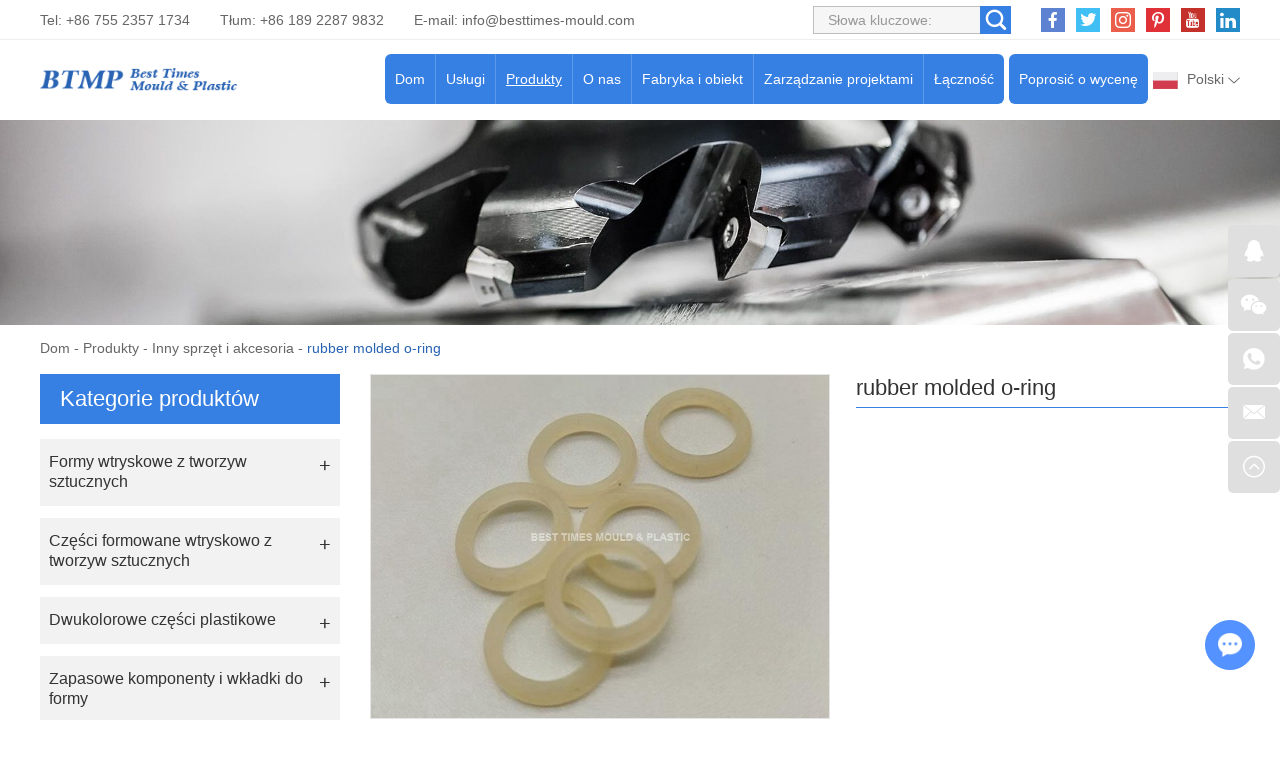

--- FILE ---
content_type: text/html
request_url: http://www.china-form.com/other-hardware-accessories/rubber-molded-o-ring.html
body_size: 7699
content:
<!DOCTYPE html>
<html lang="pl" prefix="og:http://ogp.me/ns#">
  <head>
    <meta charset="UTF-8">
    <meta name="viewport" content="width=device-width, initial-scale=1, maximum-scale=1, minimum-scale=1, user-scalable=no">
    <meta http-equiv="X-UA-Compatible" content="IE=edge,chrome=1">
    <meta name="renderer" content="webkit">
    <meta content="telephone=no" name="format-detection" />
    <title>rubber molded o-ring Company</title>
    <meta name="keywords" content="rubber molded o-ring Company" />
    <meta name="description" content="rubber molded o-ring Companyrubber molded o-ring Company" />
    <link rel="shortcut icon" href="/favicon.ico" />
        <link rel="preload" href="/themes/simplebootx/style/fonts/Barlow-Bold.woff2" as="font" type="font/woff2" crossorigin>
    <link rel="stylesheet" href="/themes/simplebootx/style/css/main.css">
    <script type="text/javascript" src="/themes/simplebootx/style/js/jquery-3.5.1.min.js"></script>
    <script type="text/javascript" src="/themes/simplebootx/style/js/owl.carousel.js"></script>
    <!--[if IE]>
    <script>
      (function(){if(!/*@cc_on!@*/0)return;var e = "abbr,article,aside,audio,bb,canvas,datagrid,datalist,details,dialog,eventsource,figure,footer,header,hgroup,mark,menu,meter,nav,output,progress,section,time,video".split(','),i=e.length;while(i--){document.createElement(e[i])}})()
    </script>
    <![endif]-->
    <!--[if IE 6]>
      <link rel="stylesheet" href="/themes/simplebootx/style/css/main.css">
    <![endif]-->
    <!--[if lt IE 9]>
      <script src="/themes/simplebootx/style/js/css3-mediaqueries.js"></script>
    <![endif]-->
<meta property="og:title" content="rubber molded o-ring Company"/>  
		<meta property="og:description" content="rubber molded o-ring Companyrubber molded o-ring Company"/> 
		<meta property="og:type" content="website" />
	<meta property="og:site_name" content="Best Times Mould & Plastic Products Technology Ltd."/>
	<meta property="og:url" content="http://www.china-form.com/other-hardware-accessories/rubber-molded-o-ring.html" />
		            <meta property="og:image" content="http://www.china-form.com/data/watermark/20220509/627909e577119.jpg"/>             
	</head>
	<body>
		<!-- header start -->
		<div class="n-nav">
			<div class="n-nav-icon">
				<i class="iconfont icon-liebiao"></i>
			</div>
			<div class="n-nav-body">
				<form action="/index.php/Search/Index/index.html" name="productform" method="get">
					<div class="box-search">
						<input type="text" placeholder="Szukaj..." class="item-input" name="q" />
						<input type="submit" value="" class="item-submit" />
						<i class="iconfont icon-sousuo"></i>
					</div>
				</form>
				<ul class="box-list">
					<li >
						<a href="/">Dom</a>
					</li>
					<li >
								<a href="http://www.china-form.com/services/">Usługi</a>
								<i class="has-next"></i>
										<ul class="yiji-list">
											<li>
																											<a href="http://www.china-form.com/services/design-and-prototyping/">Projektowanie i prototypowanie</a>																									</li><li>
																											<a href="http://www.china-form.com/services/mould-design-and-manufacturing/">Projektowanie i produkcja form</a>																									</li><li>
																											<a href="http://www.china-form.com/services/plastic-injection-molding/">Formowanie wtryskowe tworzyw sztucznych</a>																									</li><li>
																											<a href="http://www.china-form.com/services/two-shots-injecting -molding/">Formowanie wtryskowe dwustrzałowe</a>																									</li><li>
																											<a href="http://www.china-form.com/services/mould-components-manufacturing/">Produkcja elementów form</a>																									</li><li>
																											<a href="http://www.china-form.com/services/value-added-services/">Usługi o wartości dodanej</a>																									</li>										</ul>							</li><li class="active">
								<a href="http://www.china-form.com/products/">Produkty</a>
								<i class="has-next"></i>
										<ul class="yiji-list">
											<li>
																											<a href="http://www.china-form.com/plastic-injection-molds/">Formy wtryskowe z tworzyw sztucznych</a>																									</li><li>
																											<a href="http://www.china-form.com/plastic-injection-molded-parts/">Części formowane wtryskowo z tworzyw sztucznych</a>																									</li><li>
																											<a href="http://www.china-form.com/two-colors-plastic-parts/">Dwukolorowe części plastikowe</a>																									</li><li>
																											<a href="http://www.china-form.com/spare-mould-components-inserts/">Zapasowe komponenty i wkładki do formy</a>																									</li><li>
																											<a href="http://www.china-form.com/die-casting-mould-parts/">Formy do odlewania ciśnieniowego i części</a>																									</li><li>
																											<a href="http://www.china-form.com/other-hardware-accessories/">Inny sprzęt i akcesoria</a>																									</li>										</ul>							</li><li >
								<a href="http://www.china-form.com/about-us/">O nas</a>
								<i class="has-next"></i>
										<ul class="yiji-list">
											<li>
																											<a href="http://www.china-form.com/about-us/company-profile/">Profil firmy</a>																									</li><li>
													<a href="http://www.china-form.com/about-us/#ourteam">Nasz zespół</a>
																																							</li><li>
																											<a href="http://www.china-form.com/about-us/#makservice">Obsługiwane rynki</a>
																																							</li><li>
																											<a href="http://www.china-form.com/faq/">FAQ</a>																									</li><li>
																											<a href="http://www.china-form.com/blogs-news/">Blogi/wiadomości</a>																									</li>										</ul>							</li><li >
								<a href="http://www.china-form.com/factory-facility/">Fabryka i obiekt</a>
								<i class="has-next"></i>
										<ul class="yiji-list">
											<li>
																											<a href="http://www.china-form.com/factory-facility/#navnum1">Warsztaty produkcji form</a>
																																							</li><li>
																											<a href="http://www.china-form.com/factory-facility/#navnum2">Warsztaty formowania wtryskowego tworzyw sztucznych</a>
																																							</li><li>
																											<a href="http://www.china-form.com/factory-facility/#navnum3">Wtórna obsługa i warsztat montażowy</a>
																																							</li><li>
																											<a href="http://www.china-form.com/equipment-list/">Lista wyposażenia</a>																									</li>										</ul>							</li><li >
								<a href="http://www.china-form.com/project/">Zarządzanie projektami</a>
								<i class="has-next"></i>
										<ul class="yiji-list">
											<li>
																											<a href="http://www.china-form.com/project-management/">Zarządzanie projektami</a>																									</li><li>
																											<a href="http://www.china-form.com/quality-control/">Kontrola jakości</a>																									</li><li>
																											<a href="http://www.china-form.com/technical-center/">Centrum techniczne</a>																									</li><li>
																											<a href="http://www.china-form.com/download-case-studies/">Pobieranie i studia przypadków</a>																									</li>										</ul>							</li><li >
								<a href="http://www.china-form.com/contact-us/">Łączność</a>
															</li>				</ul>
			</div>
		</div>

		<header class="header">
			<div class="h-top">
				<div class="wp fix">
					<div class="h-follow">
						<a href="" target="_blank" rel="nofollow">
							<i class="iconfont icon-facebook"></i>
						</a>
						<a href="" target="_blank" rel="nofollow">
							<i class="iconfont icon-twitter"></i>
						</a>
						<a href="" target="_blank" rel="nofollow">
							<i class="iconfont icon-Instagram"></i>
						</a>
						<a href="" target="_blank" rel="nofollow">
							<i class="iconfont icon-pinterest"></i>
						</a>
						<a href="" target="_blank" rel="nofollow">
							<i class="iconfont icon-youtube"></i>
						</a>
						<a href="" target="_blank" rel="nofollow">
							<i class="iconfont icon-linkedin"></i>
						</a>
					</div>
					<!-- search start -->
					<div class="search-box pull-right">
						<form action="/index.php/Search/Index/index.html" name="productform" method="get">
							<input placeholder="Słowa kluczowe:" type="text" class="item-input" name="q" />
							<input type="submit" class="item-submit" value=" " />
							<i class="iconfont icon-sousuo"></i>
						</form>
					</div>
					<!-- search end -->
					<p class="item-p">Tel: +86 755 2357 1734</p>
					<p class="item-p">Tłum: +86 189 2287 9832 </p>
					<p class="item-p">E-mail: <a class="email" href="mailto:info@besttimes-mould.com">info@besttimes-mould.com</a></p>
				</div>
			</div>
			<div class="h-bot">
				<div class="wp2 fix">
					<div class="lang-box1">
						<p class="lang-title j-nextshow"><img src="/themes/simplebootx/picbanners/bolan.png" alt="Polski" title="Polski"> Polski <i class="iconfont icon-bottom7 item-icon"></i></p>
						<ul class="lang-list">
							<li>
										<a href="https://www.china-plastique.com/" target="_blank" rel="nofollow">
											<img src="/themes/simplebootx/style/images/fr.png" alt="Français" title="Français">Français</a>
									</li><li>
										<a href="https://www.china-moldes.com/" target="_blank" rel="nofollow">
											<img src="/themes/simplebootx/style/images/es.jpg" alt="Español" title="Español">Español</a>
									</li><li>
										<a href="https://www.china-kunststofftechnik.com/" target="_blank" rel="nofollow">
											<img src="/themes/simplebootx/style/images/ge.png" alt="Deutsch" title="Deutsch">Deutsch</a>
									</li><li>
										<a href="http://www.china-moulding.com/" target="_blank" rel="nofollow">
											<img src="/themes/simplebootx/picbanners/helan.png" alt="Nederlands" title="Nederlands">Nederlands</a>
									</li><li>
										<a href="http://www.chinese-plasticos.com/" target="_blank" rel="nofollow">
											<img src="/themes/simplebootx/picbanners/putaoya.png" alt="Português" title="Português">Português</a>
									</li><li>
										<a href="http://www.china-stampi.com/" target="_blank" rel="nofollow">
											<img src="/themes/simplebootx/style/images/it.png" alt="Italiano" title="Italiano">Italiano</a>
									</li><li>
										<a href="http://www.plasticmold-china.com/" target="_blank" rel="nofollow">
											<img src="/themes/simplebootx/picbanners/latuoweiya.png" alt="Latviski" title="Latviski">Latviski</a>
									</li><li>
										<a href="http://www.china-plasticmould.net/" target="_blank" rel="nofollow">
											<img src="/themes/simplebootx/picbanners/aishaniya.png" alt="Eesti keel" title="Eesti keel">Eesti keel</a>
									</li><li>
										<a href="http://www.china-plastictooling.com/" target="_blank" rel="nofollow">
											<img src="/themes/simplebootx/picbanners/siluofake.png" alt="Slovenský" title="Slovenský">Slovenský</a>
									</li><li>
										<a href="http://www.china-plastika.com/" target="_blank" rel="nofollow">
											<img src="/themes/simplebootx/picbanners/saierweiya.png" alt="Српски" title="Српски">Српски</a>
									</li><li>
										<a href="http://www.china-plasticmfg.com/" target="_blank" rel="nofollow">
											<img src="/themes/simplebootx/picbanners/danmai.png" alt="Dansk" title="Dansk">Dansk</a>
									</li><li>
										<a href="http://www.china-moldmfg.com/" target="_blank" rel="nofollow">
											<img src="/themes/simplebootx/picbanners/baojialiya.png" alt="български" title="български">български</a>
									</li><li>
										<a href="http://www.china-plasticmold.com/" target="_blank" rel="nofollow">
											<img src="/themes/simplebootx/picbanners/riben.png" alt="日本" title="日本">日本</a>
									</li><li>
										<a href="http://www.plasticmouldchina.net/" target="_blank" rel="nofollow">
											<img src="/themes/simplebootx/picbanners/hanguo.png" alt="한국인" title="한국인">한국인</a>
									</li><li>
										<a href="http://www.china-plastmold.com/" target="_blank" rel="nofollow">
											<img src="/themes/simplebootx/picbanners/eluosi.png" alt="Русский" title="Русский">Русский</a>
									</li><li>
										<a href="http://www.china-plaszt.com/" target="_blank" rel="nofollow">
											<img src="/themes/simplebootx/picbanners/xiongyali.png" alt="Magyar" title="Magyar">Magyar</a>
									</li><li>
										<a href="http://www.china-mouldmfg.com/" target="_blank" rel="nofollow">
											<img src="/themes/simplebootx/picbanners/malaixiya.png" alt="Melayu" title="Melayu">Melayu</a>
									</li><li>
										<a href="http://www.china-moldplastic.com/" target="_blank" rel="nofollow">
											<img src="/themes/simplebootx/picbanners/yinni.png" alt="Bahasa Indonesia" title="Bahasa Indonesia">Bahasa Indonesia</a>
									</li><li>
										<a href="http://www.china-plasmould.com/" target="_blank" rel="nofollow">
											<img src="/themes/simplebootx/picbanners/taiguo.png" alt="ไทย" title="ไทย">ไทย</a>
									</li><li>
										<a href="http://www.china-injectionmold.com/" target="_blank" rel="nofollow">
											<img src="/themes/simplebootx/picbanners/xila.png" alt="Ελληνικά" title="Ελληνικά">Ελληνικά</a>
									</li><li>
										<a href="http://www.china-moldtooling.com/" target="_blank" rel="nofollow">
											<img src="/themes/simplebootx/picbanners/litaowan.png" alt="Lietuvių" title="Lietuvių">Lietuvių</a>
									</li><li>
										<a href="http://www.china-injectionmould.com/" target="_blank" rel="nofollow">
											<img src="/themes/simplebootx/picbanners/yuenan.png" alt="Tiếng Việt" title="Tiếng Việt">Tiếng Việt</a>
									</li><li>
										<a href="http://www.china-plasticmoulding.com/" target="_blank" rel="nofollow">
											<img src="/themes/simplebootx/picbanners/fenlan.png" alt="Suomalainen" title="Suomalainen">Suomalainen</a>
									</li><li>
										<a href="http://www.china-plastmfg.com/" target="_blank" rel="nofollow">
											<img src="/themes/simplebootx/picbanners/nuowei.png" alt="Norsk" title="Norsk">Norsk</a>
									</li><li>
										<a href="http://www.china-plastikkalip.com/" target="_blank" rel="nofollow">
											<img src="/themes/simplebootx/picbanners/tuerqi.png" alt="Türk" title="Türk">Türk</a>
									</li><li>
										<a href="http://www.china-werkzeugbau.com/" target="_blank" rel="nofollow">
											<img src="/themes/simplebootx/picbanners/luomaniya.png" alt="Română" title="Română">Română</a>
									</li><li>
										<a href="http://www.china-formy.com/" target="_blank" rel="nofollow">
											<img src="/themes/simplebootx/picbanners/jieke.png" alt="Čeština" title="Čeština">Čeština</a>
									</li><li>
										<a href="http://www.china-plast.com/" target="_blank" rel="nofollow">
											<img src="/themes/simplebootx/picbanners/ruidian.png" alt="Svenska" title="Svenska">Svenska</a>
									</li><li>
										<a href="http://www.china-form.com/" target="_blank" rel="nofollow">
											<img src="/themes/simplebootx/picbanners/bolan.png" alt="Polski" title="Polski">Polski</a>
									</li><li>
										<a href="http://www.besttimes-plastic.com/" target="_blank" rel="nofollow">
											<img src="/themes/simplebootx/picbanners/shatealabo.png" alt="عربي" title="عربي">عربي</a>
									</li><li>
										<a href="https://www.besttimes-mould.com/" target="_blank" rel="nofollow">
											<img src="/themes/simplebootx/style/images/en.png" alt="English" title="English">English</a>
									</li>						</ul>
					</div>
					<a href="http://www.china-form.com/contact-us/#request" class="item-btn">Poprosić o wycenę</a>
					<div class="logo">
						<a href="/"><img src="http://www.china-form.com/data/upload/20220323/623acfc75fe87.png" alt="Best Times Mould & Plastic Products Technology Ltd." title="Best Times Mould & Plastic Products Technology Ltd."></a>
					</div>

					<ul class="navlist fix">
						<li >
							<a href="/">Dom</a>
						</li>
						<li >
									<a href="http://www.china-form.com/services/">Usługi</a>
									<ul class="yiji">
												<li>
																													<a href="http://www.china-form.com/services/design-and-prototyping/">Projektowanie i prototypowanie</a>														
																											</li><li>
																													<a href="http://www.china-form.com/services/mould-design-and-manufacturing/">Projektowanie i produkcja form</a>														
																											</li><li>
																													<a href="http://www.china-form.com/services/plastic-injection-molding/">Formowanie wtryskowe tworzyw sztucznych</a>														
																											</li><li>
																													<a href="http://www.china-form.com/services/two-shots-injecting -molding/">Formowanie wtryskowe dwustrzałowe</a>														
																											</li><li>
																													<a href="http://www.china-form.com/services/mould-components-manufacturing/">Produkcja elementów form</a>														
																											</li><li>
																													<a href="http://www.china-form.com/services/value-added-services/">Usługi o wartości dodanej</a>														
																											</li>											</ul>								</li><li class="nav-active">
									<a href="http://www.china-form.com/products/">Produkty</a>
									<ul class="yiji">
												<li>
																													<a href="http://www.china-form.com/plastic-injection-molds/">Formy wtryskowe z tworzyw sztucznych</a>														
																											</li><li>
																													<a href="http://www.china-form.com/plastic-injection-molded-parts/">Części formowane wtryskowo z tworzyw sztucznych</a>														
																											</li><li>
																													<a href="http://www.china-form.com/two-colors-plastic-parts/">Dwukolorowe części plastikowe</a>														
																											</li><li>
																													<a href="http://www.china-form.com/spare-mould-components-inserts/">Zapasowe komponenty i wkładki do formy</a>														
																											</li><li>
																													<a href="http://www.china-form.com/die-casting-mould-parts/">Formy do odlewania ciśnieniowego i części</a>														
																											</li><li>
																													<a href="http://www.china-form.com/other-hardware-accessories/">Inny sprzęt i akcesoria</a>														
																											</li>											</ul>								</li><li >
									<a href="http://www.china-form.com/about-us/">O nas</a>
									<ul class="yiji">
												<li>
																													<a href="http://www.china-form.com/about-us/company-profile/">Profil firmy</a>														
																											</li><li>
														<a href="http://www.china-form.com/about-us/#ourteam">Nasz zespół</a>
																													
																											</li><li>
																													<a href="http://www.china-form.com/about-us/#makservice">Obsługiwane rynki</a>
																													
																											</li><li>
																													<a href="http://www.china-form.com/faq/">FAQ</a>														
																											</li><li>
																													<a href="http://www.china-form.com/blogs-news/">Blogi/wiadomości</a>														
																											</li>											</ul>								</li><li >
									<a href="http://www.china-form.com/factory-facility/">Fabryka i obiekt</a>
									<ul class="yiji">
												<li>
																													<a href="http://www.china-form.com/factory-facility/#navnum1">Warsztaty produkcji form</a>
																													
																											</li><li>
																													<a href="http://www.china-form.com/factory-facility/#navnum2">Warsztaty formowania wtryskowego tworzyw sztucznych</a>
																													
																											</li><li>
																													<a href="http://www.china-form.com/factory-facility/#navnum3">Wtórna obsługa i warsztat montażowy</a>
																													
																											</li><li>
																													<a href="http://www.china-form.com/equipment-list/">Lista wyposażenia</a>														
																											</li>											</ul>								</li><li >
									<a href="http://www.china-form.com/project/">Zarządzanie projektami</a>
									<ul class="yiji">
												<li>
																													<a href="http://www.china-form.com/project-management/">Zarządzanie projektami</a>														
																											</li><li>
																													<a href="http://www.china-form.com/quality-control/">Kontrola jakości</a>														
																											</li><li>
																													<a href="http://www.china-form.com/technical-center/">Centrum techniczne</a>														
																											</li><li>
																													<a href="http://www.china-form.com/download-case-studies/">Pobieranie i studia przypadków</a>														
																											</li>											</ul>								</li><li >
									<a href="http://www.china-form.com/contact-us/">Łączność</a>
																	</li>						
					</ul>

				</div>
			</div>

		</header>
		<!-- header end -->
		<div class="page_banner" style="position: relative; padding-bottom: 16.041666%; overflow: hidden; display: block;">
	<img src="http://www.china-form.com/data/watermark/20220228/621c7d1ac8af31920_308.webp" alt="Inny sprzęt i akcesoria" title="Inny sprzęt i akcesoria" style="position: absolute; top: 0; left: 0; width: 100%; height: 100%;">
</div>
		<!-- bread start -->
		<div class="bread">
	<p class="wp"><a href="/">Dom</a> - <a href="http://www.china-form.com/products/" >Produkty</a> - <a href="http://www.china-form.com/other-hardware-accessories/" >Inny sprzęt i akcesoria</a> - <a class="bread-active">rubber molded o-ring</a></p>
</div>
		<!-- bread end -->
		<!-- wrap start -->
		<div class="page_wrap">
			<div class="wp">
				<div class="main fix">
					<div class="box-main pull-right">
						<!-- .m-prob1 start -->
							<div class="m-prob1 m-prob">
								<!-- .prob-pic start -->
								<div class="prob-pic">
																		<!-- .prob-pic-big start -->
									<div class="prob-pic-big">
											<a class="prob-pic-big-img jqzoom" href="http://www.china-form.com/data/watermark/20220509/62790a06c70d1_.webp" rel="gal1">
												<img class="img" src="http://www.china-form.com/data/watermark/20220509/62790a06c70d1_.webp" title="rubber molded o-ring" alt="rubber molded o-ring">
											</a>
										</div>									<!-- .prob-pic-big end -->
									<!-- .prob-pic-small start -->
									<div class="prob-pic-small">
										<span class="prob-pic-btn prev"><i class="iconfont icon-left10"></i></span>
										<span class="prob-pic-btn next"><i class="iconfont icon-right10"></i></span>
										<div class="prob-pic-list">
											<ul>
																								<li>
														<div class="prob-pic-item">
															<a class="item-pics active" href="javascript: void(0);" title="" rel="{gallery: 'gal1', smallimage: 'http://www.china-form.com/data/watermark/20220509/62790a06c70d1_.webp',largeimage: 'http://www.china-form.com/data/watermark/20220509/62790a06c70d1_.webp'}">
																<img src="http://www.china-form.com/data/watermark/20220509/62790a06c70d1_.webp" title="rubber molded o-ring" alt="rubber molded o-ring">
															</a>
														</div>
													</li>
																								</ul>
										</div>
									</div>
									<!-- .prob-pic-small end -->
									<div class="clear"></div>
								</div>
								<!-- .prob-pic end -->
								<!-- pro-infos start -->
								<div class="pro-info">
									<h1 class="item-title">rubber molded o-ring</h1>
									<div class="item-desc">
																			</div>
									<div class="item-btns">
										<a href="/index.php/Content/Pagedis/lists/id/274/catid/6/hcatid/274.html#request" class="item-btn an-btn1">Zapytaj teraz<i class="iconfont icon-right9"></i></a>
										<a href="http://www.china-form.com/other-hardware-accessories/automotive-rubber-part-supplier.html" class="item-btn an-btn1">
												Następny produkt<i class="iconfont icon-right9"></i>
											</a>									</div>
									<!-- .pro-share start -->
									<div class="pro-share">
										<span class="share-title">
											Dzielić:
										</span>
										<div class="share-pic">
											<script type="text/javascript" src="//s7.addthis.com/js/300/addthis_widget.js#pubid=ra-5c36ba4cc441e256"></script>
											<div class="addthis_inline_share_toolbox_d1ka"></div>
										</div>
									</div>
									<!-- .pro-share end -->   
								</div>
								<!-- pro-infos end -->
								<div class="clear"></div>
							</div>

							<script type="text/javascript" src="/themes/simplebootx/style/js/jquery.jqzoom.js"></script>
							<script type="text/javascript" src="/themes/simplebootx/style/js/pro.js"></script>
							<!-- .m-prob1 end -->
							<div class="pro2-spec">
															</div>
							<div class="pro2-tags">
            					<div class="box-desc">
            						            					</div>
            				</div>
						<div class="related-box">
								<p class="pro2-title"><a href="http://www.china-form.com/products/">Produkty powiązane</a></p>
								<div class="related-owl box-carousel">
									<div class="owl-carousel">
																					<div class="list-item">
													<div class="item-pic scale-big">
														<a href="http://www.china-form.com/other-hardware-accessories/automotive-lsr-molded-part-supplier.html">
															<img src="http://www.china-form.com/data/watermark/20220510/62795e267beeb326_244.webp" alt="automotive LSR molded part" title="automotive LSR molded part">
														</a>
													</div>
													<div class="item-body">
														<p class="item-title">
															<a class="self-ellipsis" href="http://www.china-form.com/other-hardware-accessories/automotive-lsr-molded-part-supplier.html" title="automotive LSR molded part">automotive LSR molded part</a>
														</p>
													</div>
												</div><div class="list-item">
													<div class="item-pic scale-big">
														<a href="http://www.china-form.com/other-hardware-accessories/silicone-grommet.html">
															<img src="http://www.china-form.com/data/watermark/20220510/627963fca95a7326_244.webp" alt="Silicone grommet" title="Silicone grommet">
														</a>
													</div>
													<div class="item-body">
														<p class="item-title">
															<a class="self-ellipsis" href="http://www.china-form.com/other-hardware-accessories/silicone-grommet.html" title="Silicone grommet">Silicone grommet</a>
														</p>
													</div>
												</div><div class="list-item">
													<div class="item-pic scale-big">
														<a href="http://www.china-form.com/other-hardware-accessories/metal-part.html">
															<img src="http://www.china-form.com/data/watermark/20220509/62780dbae0e9c326_244.webp" alt="Metal  part" title="Metal  part">
														</a>
													</div>
													<div class="item-body">
														<p class="item-title">
															<a class="self-ellipsis" href="http://www.china-form.com/other-hardware-accessories/metal-part.html" title="Metal  part">Metal  part</a>
														</p>
													</div>
												</div><div class="list-item">
													<div class="item-pic scale-big">
														<a href="http://www.china-form.com/other-hardware-accessories/rubber-oil-seal.html">
															<img src="http://www.china-form.com/data/watermark/20220509/62790a4500183326_244.webp" alt="rubber oil seal" title="rubber oil seal">
														</a>
													</div>
													<div class="item-body">
														<p class="item-title">
															<a class="self-ellipsis" href="http://www.china-form.com/other-hardware-accessories/rubber-oil-seal.html" title="rubber oil seal">rubber oil seal</a>
														</p>
													</div>
												</div><div class="list-item">
													<div class="item-pic scale-big">
														<a href="http://www.china-form.com/other-hardware-accessories/silicone-gasket.html">
															<img src="http://www.china-form.com/data/watermark/20220510/627962539fab7326_244.webp" alt="Silicone gasket" title="Silicone gasket">
														</a>
													</div>
													<div class="item-body">
														<p class="item-title">
															<a class="self-ellipsis" href="http://www.china-form.com/other-hardware-accessories/silicone-gasket.html" title="Silicone gasket">Silicone gasket</a>
														</p>
													</div>
												</div><div class="list-item">
													<div class="item-pic scale-big">
														<a href="http://www.china-form.com/other-hardware-accessories/metal-stamping-part-factory.html">
															<img src="http://www.china-form.com/data/watermark/20220509/62780d64c8b06326_244.webp" alt="Metal stamping part" title="Metal stamping part">
														</a>
													</div>
													<div class="item-body">
														<p class="item-title">
															<a class="self-ellipsis" href="http://www.china-form.com/other-hardware-accessories/metal-stamping-part-factory.html" title="Metal stamping part">Metal stamping part</a>
														</p>
													</div>
												</div><div class="list-item">
													<div class="item-pic scale-big">
														<a href="http://www.china-form.com/other-hardware-accessories/aluminium-extrusion-part-price.html">
															<img src="http://www.china-form.com/data/watermark/20220314/622eba8375c60326_244.webp" alt="Aluminium extrusion part" title="Aluminium extrusion part">
														</a>
													</div>
													<div class="item-body">
														<p class="item-title">
															<a class="self-ellipsis" href="http://www.china-form.com/other-hardware-accessories/aluminium-extrusion-part-price.html" title="Aluminium extrusion part">Aluminium extrusion part</a>
														</p>
													</div>
												</div><div class="list-item">
													<div class="item-pic scale-big">
														<a href="http://www.china-form.com/other-hardware-accessories/cnc-machined-part-order.html">
															<img src="http://www.china-form.com/data/watermark/20220314/622ebb1459358326_244.webp" alt="CNC machined part" title="CNC machined part">
														</a>
													</div>
													<div class="item-body">
														<p class="item-title">
															<a class="self-ellipsis" href="http://www.china-form.com/other-hardware-accessories/cnc-machined-part-order.html" title="CNC machined part">CNC machined part</a>
														</p>
													</div>
												</div><div class="list-item">
													<div class="item-pic scale-big">
														<a href="http://www.china-form.com/other-hardware-accessories/lsr-silicone-molded-part-oem.html">
															<img src="http://www.china-form.com/data/watermark/20220510/627960c12d92a326_244.webp" alt="LSR silicone molded part" title="LSR silicone molded part">
														</a>
													</div>
													<div class="item-body">
														<p class="item-title">
															<a class="self-ellipsis" href="http://www.china-form.com/other-hardware-accessories/lsr-silicone-molded-part-oem.html" title="LSR silicone molded part">LSR silicone molded part</a>
														</p>
													</div>
												</div><div class="list-item">
													<div class="item-pic scale-big">
														<a href="http://www.china-form.com/other-hardware-accessories/rubber-overmolded-with-aluminium-alloy.html">
															<img src="http://www.china-form.com/data/watermark/20220509/62790c618fc80326_244.webp" alt="rubber overmolded with aluminium alloy" title="rubber overmolded with aluminium alloy">
														</a>
													</div>
													<div class="item-body">
														<p class="item-title">
															<a class="self-ellipsis" href="http://www.china-form.com/other-hardware-accessories/rubber-overmolded-with-aluminium-alloy.html" title="rubber overmolded with aluminium alloy">rubber overmolded with aluminium alloy</a>
														</p>
													</div>
												</div>									</div>
									<div class="owl-btns">
										<i class="owl-btn item-prev iconfont icon-left10"></i>
										<i class="owl-btn item-next iconfont icon-right10"></i>
									</div>
								</div>
							</div>					</div>
					<div class="box-slide pull-left">
						<div class="proslide">
							<div class="slide-title slide-title1 ">
								<a href="http://www.china-form.com/products/">Kategorie produktów</a>
							</div>
							<div class="slide-title slide-title2 j-nextshow">
								<a href="http://www.china-form.com/products/">Kategorie produktów<i class="iconfont icon-list"></i></a>
							</div>
							<ul class="slide-yiji">
								<li >
											<a href="http://www.china-form.com/plastic-injection-molds/">Formy wtryskowe z tworzyw sztucznych</a>
																					</li><li >
											<a href="http://www.china-form.com/plastic-injection-molded-parts/">Części formowane wtryskowo z tworzyw sztucznych</a>
																					</li><li >
											<a href="http://www.china-form.com/two-colors-plastic-parts/">Dwukolorowe części plastikowe</a>
																					</li><li >
											<a href="http://www.china-form.com/spare-mould-components-inserts/">Zapasowe komponenty i wkładki do formy</a>
																					</li><li >
											<a href="http://www.china-form.com/die-casting-mould-parts/">Formy do odlewania ciśnieniowego i części</a>
																					</li><li class="active">
											<a href="http://www.china-form.com/other-hardware-accessories/">Inny sprzęt i akcesoria</a>
																					</li>							</ul>
						</div>
						<!-- tags-slide start -->
						<div class="tags-slide">
									<div class="slide-title">
										<p>Tagi</p>
									</div>
									<div class="item-desc">
										<a  href="/index.php/products/plastic-injection-mould-tooling.html" title="plastic injection mould tooling">plastic injection mould tooling</a><a  href="/index.php/products/plastic-injection-molded-parts.html" title="Plastic injection molded parts">Plastic injection molded parts</a><a  href="/index.php/products/plastic-injection-molds.html" title="Plastic injection molds">Plastic injection molds</a>									</div>
								</div>						<!-- tags-slide end -->
					</div>
				</div>
			</div>
		</div>
		<!-- wrap end -->
		<footer class="footer">
    
            <div class="icon-bg1">
                <img src="/themes/simplebootx/style/images/icon1_1.png" alt="footer" title="footer">
            </div>
            <div class="icon-bg2">
                <img src="/themes/simplebootx/style/images/icon2_1.png" alt="footer" title="footer">
            </div>
            
            
            <div class="f-top">
                <div class="wp">
                    <div class="flist flist1">
                        <p class="footer-title">Nawigacja</p>
                        <ul>
                            <li><a href="/">>> Dom</a></li>
                            <li><a href="http://www.china-form.com/services/">>> Usługi</a></li><li><a href="http://www.china-form.com/products/">>> Produkty</a></li><li><a href="http://www.china-form.com/about-us/">>> O nas</a></li><li><a href="http://www.china-form.com/factory-facility/">>> Fabryka i obiekt</a></li><li><a href="http://www.china-form.com/project/">>> Zarządzanie projektami</a></li><li><a href="http://www.china-form.com/contact-us/">>> Łączność</a></li>                        </ul>
                    </div>
                    <div class="flist flist2">
                        <p class="footer-title"><a href="http://www.china-form.com/services/">Usługi</a></p>
                        <ul>
                            <li><a href="http://www.china-form.com/services/design-and-prototyping/">>> Projektowanie i prototypowanie</a></li><li><a href="http://www.china-form.com/services/mould-design-and-manufacturing/">>> Projektowanie i produkcja form</a></li><li><a href="http://www.china-form.com/services/plastic-injection-molding/">>> Formowanie wtryskowe tworzyw sztucznych</a></li><li><a href="http://www.china-form.com/services/two-shots-injecting -molding/">>> Formowanie wtryskowe dwustrzałowe</a></li><li><a href="http://www.china-form.com/services/mould-components-manufacturing/">>> Produkcja elementów form</a></li><li><a href="http://www.china-form.com/services/value-added-services/">>> Usługi o wartości dodanej</a></li>                        </ul>
                    </div>
                    <div class="flist flist3">
                        <p class="footer-title">Więcej linków</p>
                        <ul>
                            <li><a href="http://www.china-form.com/about-us/#ourteam">>> Nasz zespół</a></li>
                            <li><a href="http://www.china-form.com/services/mould-design-and-manufacturing/#par">>> Wzmacniacz</a></li>
                            <li><a href="http://www.china-form.com/quality-control/">>> Kontrola jakości</a></li>
                            <li><a href="http://www.china-form.com/download-case-studies/">>> Studium przypadku</a></li>
                            <li><a href="http://www.china-form.com/blogs-news/">>> Blog</a></li>
                            <li><a href="http://www.china-form.com/download-case-studies/">>> Pobieranie i studia przypadków</a></li>
                            <li><a href="http://www.china-form.com/technical-center/">>> Centrum techniczne</a></li>
                        </ul>
                    </div>
                    <div class="flist flist4">
                        <p class="footer-title"><a href="http://www.china-form.com/contact-us/">Łączność</a></p>
                        <ul>
                            <li>>> Tel: +86 755 2357 1734</li>
                            <li>>> Mobilny: +86 189 2287 9832</li>
                            <li>>> E-mail: <a class="email" href="mailto:info@besttimes-mould.com">info@besttimes-mould.com</a></li>
                            <li><span style="visibility: hidden;">>> E-mail: </span><a class="email" href="mailto:marketing@besttimes-mould.com">marketing@besttimes-mould.com</a></li>
                            <li><span style="visibility: hidden;">>> E-mail: </span><a class="email" href="mailto:engineering@besttimes-mould.com">engineering@besttimes-mould.com</a></li>
                            <li><span style="visibility: hidden;">>> E-mail: </span><a class="email" href="mailto:quote@besttimes-mould.com">quote@besttimes-mould.com</a></li>
                            <li>(Szybka bezpłatna wycena w ciągu 24 godzin)</li>
                            <li>>> Dodać:A105, trzeci park przemysłowy Tantou, Tantou, Song Gang, B AO An, S Zhenzhen, 518105, Chiny.</li>
                        </ul>
                    </div>
                    <div class="item-follow">
                        <p class="item-title">Podążaj za nami: </p>
                        <a href="" target="_blank" rel="nofollow"><i class="iconfont icon-facebook"></i></a>
                        <a href="" target="_blank" rel="nofollow"><i class="iconfont icon-twitter"></i></a>
                        <a href="" target="_blank" rel="nofollow"><i class="iconfont icon-Instagram"></i></a>
                        <a href="" target="_blank" rel="nofollow"><i class="iconfont icon-pinterest"></i></a>
                        <a href="" target="_blank" rel="nofollow"><i class="iconfont icon-youtube"></i></a>
                        <a href="" target="_blank" rel="nofollow"><i class="iconfont icon-linkedin"></i></a>
                    </div>
                </div>
            </div>
            <div class="f-bot">
                <div class="wp">
                    <p class="copyright">Copyright © Best Times Mould & Plastic Products Technology Ltd. Wszelkie prawa zastrzeżone | <a href="/sitemap.xml"  target="_blank">Mapa strony</a>                    </p>
                    <p class="item-keys">Słowa kluczowe:
                                                        <a href="">Komponenty do formowania wtryskowego</a>,                                <a href="">Tradycyjne formowanie wtryskowe</a>,                                <a href="">Wstaw formowanie w Chinach</a>,                                <a href="">Dostawcy form wtryskowych z tworzyw sztucznych w Chinach</a>,                                <a href="">Fabryka form wtryskowych z tworzyw sztucznych w Chinach</a>,                                <a href="">Fabryka form wtryskowych tworzyw sztucznych w Chinach</a>,                                <a href="">Medyczne formowanie wtryskowe</a>,                                <a href="">wtryskarki w Azji</a>,                                <a href="">wtryskarki w Chinach</a>,                                <a href="">Usługa formowania wtryskowego</a>,                                <a href="">Plastic Part Design</a>,                                <a href="">Plastic Injection Mould Suppliers</a>,                                <a href="">plastic injection molding supplies</a>,                                <a href="">plastic injection moulding manufacturer</a>,                                <a href="">Plastic injection molding parts and tools</a>,                                <a href="">Insert Injection Molding</a>,                                <a href="">Plastic Injection Mould Design</a>,                                <a href="">Plastic Injection Molding Company</a>,                                <a href="">Chinese injection moulding</a>,                                <a href="">Chinese injection mould</a>,                                <a href="">Chinese plastic mould</a>,                                <a href="">China plastic injection molding</a>,                                <a href="">China plastic injection moulding</a>,                                <a href="">China plastic injection mould</a>,                                <a href="">China plastic mould</a>,                                <a href="">plastic molding factory</a>,                                <a href="">plastic molding company</a>,                                <a href="">Plastic products producer</a>,                                <a href="">plastic molded parts</a>,                                <a href="">Plastic molded products</a>,                                <a href="">Plastic products production</a>,                                <a href="">Plastic parts producer</a>,                                <a href="">Plastic parts production</a>,                                <a href="">Injection molded products</a>,                                <a href="">Injection molded parts</a>,                                <a href="">injection mould manufacturing</a>,                                <a href="">injection mould manufacturer</a>,                                <a href="">injection mould</a>,                                <a href="">Plastic mould manufacturing</a>,                                <a href="">Plastic mould producer</a>,                                <a href="">Plastic mould manufacturer</a>,                                <a href="">plastic injection moulding</a>,                                <a href="">Plastic injection mould</a>                                                        </p>
                                                         
                </div>
            </div>
        </footer>

        <!--contact start-->
        <ul class="contact-pc common-vc">
            <li class="c1">
                <a href="http://wpa.qq.com/msgrd?v=3&uin=2212820399&site=qq&menu=yes" target="_blank" rel="nofollow"><i class="iconfont icon-qq1"></i></a>
            </li>
            <li class="c2 ewm-box">
                <a><i class="iconfont icon-wechat1"></i></a>
                <img src="/themes/simplebootx/picbanners/ewm120_120.webp" alt="Wechat" title="Wechat" class="ewm">
            </li>
            <li class="c3">
                <a href="https://api.whatsapp.com/send?phone=+86-18922879832" target="_blank" rel="nofollow"><i class="iconfont icon-whatsapp1"></i></a>
            </li>
            <li class="c4">
                <a href="mailto:info@besttimes-mould.com"><i class="iconfont icon-email11"></i></a>
            </li>
            <li class="c5 backup">
                <a class="javascript: void(0);"><i class="iconfont icon-yuanxingjiantoushang"></i></a>
            </li>
        </ul>
        <ul class="contact-phone">
            <li class="c1">
                <a href="" target="_blank" rel="nofollow"><i class="iconfont icon-qq1"></i></a>
            </li>
            <li class="c2 ewm-box">
                <a><i class="iconfont icon-wechat1"></i></a>
                <img src="/themes/simplebootx/picbanners/ewm120_120.webp" alt="Wechat" title="Wechat" class="ewm">
            </li>
            <li class="c3">
                <a href="https://api.whatsapp.com/send?phone=+86-18922879832" target="_blank" rel="nofollow"><i class="iconfont icon-whatsapp1"></i></a>
            </li>
            <li class="c4">
                <a href="mailto:info@besttimes-mould.com" title=""><i class="iconfont icon-email11"></i></a>
            </li>
            <li class="c5 backup">
                <a class="javascript: void(0);"><i class="iconfont icon-yuanxingjiantoushang"></i></a>
            </li>
        </ul>
        <!--contact end-->

        <script type="text/javascript" src="/themes/simplebootx/style/js/main.js"></script>
        <script type="text/javascript" src="/themes/simplebootx/style/js/base.js"></script>

        <script>
var dxurl = window.location.href;
var title = "rubber molded o-ring";
if(!title)title='OTHER';
$.get("/index.php?g=Demo&m=Index&a=views&zxurl="+dxurl+"&title="+title);

var proarttitle = 'rubber molded o-ring';
var mod = '5';
$.get("/index.php?g=Demo&m=Index&a=arp&modelid=" + mod + "&zxurl="+dxurl+"&title="+proarttitle);</script>
        <script src="/themes/simplebootx/style/form1.js"></script>
        <script>
            var cookie_id = checkCookie();
            console.log(cookie_id);
            (function() {
                var _reanodcode = document.createElement("script");
                _reanodcode.src = "//chat.chukouplus.com/static/js/init_kefu.js?time="+Math.random();
                var s = document.getElementsByTagName("script")[0];
                s.parentNode.insertBefore(_reanodcode, s);
            })();

            function setCookie(cname,cvalue,exdays){
                var d = new Date();
                d.setTime(d.getTime()+(exdays*24*60*60*1000));
                var expires = "expires="+d.toGMTString();
                document.cookie = cname+"="+cvalue+"; "+expires +";path=/";
            }

            function getCookie(cname){
                var name = cname + "=";
                var ca = document.cookie.split(';');
                for(var i=0; i<ca.length; i++) {
                    var c = ca[i].trim();
                    if (c.indexOf(name)==0) { return c.substring(name.length,c.length); }
                }
                return "";
            }

            function checkCookie(){
                var webchat = getCookie("webchat");
                if (webchat==""){
                    webchat = Date.now();
                    if (webchat!="" && webchat!=null){
                        setCookie("webchat",webchat);
                    }
                }
                return webchat;
            }
        </script>
    </body>
</html>

--- FILE ---
content_type: text/html; charset=utf-8
request_url: http://chat.chukouplus.com/chat/home/index?cookie_id=1769110423633&site_host=http://www.china-form.com/other-hardware-accessories/rubber-molded-o-ring.html&_referrer=&page_type=0
body_size: 2935
content:

<script src="/static/chat/js/jquery-1.11.3.min.js"></script>
<script src="/static/chat/js/index.js"></script>
<link rel="stylesheet" href="/static/chat/css/webuploader.css">
<link rel="stylesheet" href="/static/chat/css/kefu_chat.css">

<div class="kefu-content">
    <div class="kefu-talk">
        <div class="talk-list">
            <div class="list-content">
                <div class="list-box" id="list-box">
                                            <p class="no-msg">Please leave your email，<br />
                            I will contact you as soon as possible！</p>
                        <input type="hidden" id="logtime" value="0"/>
                                    </div>
            </div>
        </div>
        <div class="talk-botoom">
            <div class="top-input">
                <textarea class="input-text" id="input-text" placeholder="Type a message....." onkeyup="keyEnter(this)" onblur="sb_blur()" onfocus="sb_focus()" style="background-color: #fff"></textarea>
            </div>


            <div class="bot-menu">
                <form id="kefu-file-form" enctype="multipart/form-data" onsubmit="return false" method="post">
                <a class="pic-btn">
                    <input type="file" name="file" onchange="sendPic(this)" accept="image/*"/>
                </a>
                <a class="file-btn">
                    <input type="file" name="file" onchange="sendFile(this)"/>
                </a>
                </form>
                <a class="talk-btn" onclick="sendMsg(this)"></a>
            </div>
        </div>
    </div>
</div>

<script src="/static/js/placeholder.js"></script>

<script>


    var id = "141924809";
    var cookie_id_iid = "1769110423633";
    var name = "美国访客2026-01-23 03:33:45";
    var country = "美国";
    var ip = "3.143.249.127";
    var wid = "3683";
    var admin_id = "32202741";
    var is_mobile = "1";
    var chat_url = "chat.chukouplus.com:7272";
    var uplode_url = "/chat/home/chatupload.html";
    var url = "http://www.china-form.com/other-hardware-accessories/rubber-molded-o-ring.html";
    var source_referrer = "";
    var source_name = "直接访问";
    var source_url_type = "1";
    var page_type = "0";
    //建立WebSocket通讯
    var socket = new WebSocket('wss://'+chat_url);

    //连接成功时触发
    socket.onopen = function(){
        // 登录
        var url = "http://www.china-form.com/other-hardware-accessories/rubber-molded-o-ring.html";

        var login_data = '{"type":"homeInit","id":"'+id+'","username":"'+name+'","avatar":"","wid":"'+wid+'","url":"'+url+'","admin_id":"'+admin_id+'","is_mobile":"'+is_mobile+'","ip":"'+ip+'","country":"'+country+'","source_referrer":"'+source_referrer+'","source_name":"'+source_name+'","source_url_type":"'+source_url_type+'","page_type":"'+page_type+'"}';
        socket.send( login_data );
    };

    //监听收到的消息
    socket.onmessage = function(res){

        var data = eval("("+res.data+")");
        switch(data['message_type']){
            // 服务端ping客户端
            case 'ping':
                socket.send('{"type":"ping"}');
                break;
            // 登录 更新用户列表
            case 'homeInit':

                break;
            // 检测聊天数据
            case 'chatMessage':

                if(!isWindowFocus){
                    window.parent.postMessage({
                        msg:"false"
                    }, "http://www.china-form.com");
                }else{
                    window.parent.postMessage({
                        msg:"true_news"
                    }, "http://www.china-form.com");
                }

                getMsg(data);
                break;
        }
    };

    if (is_mobile == 2) {
        document.addEventListener('visibilitychange',function() {
            var that = {};
            if(document.visibilityState=='hidden') {
                that.hiddenTime = new Date().getTime()	//记录页面隐藏时间
            }else{
                let visibleTime = new Date().getTime();
                if((visibleTime-that.hiddenTime)/1000>10){	//页面再次可见的时间-隐藏时间>10S,重连

                    setTimeout(function(){
                        //建立WebSocket通讯
                        var socket = new WebSocket('wss://'+chat_url);

                        //连接成功时触发
                        socket.onopen = function(){
                            // 登录
                            var url = "http://www.china-form.com/other-hardware-accessories/rubber-molded-o-ring.html";

                            var login_data = '{"type":"homeInit","id":"'+id+'","username":"'+name+'","avatar":"","wid":"'+wid+'","url":"'+url+'","admin_id":"'+admin_id+'","is_mobile":"'+is_mobile+'","ip":"'+ip+'","country":"'+country+'","source_referrer":"'+source_referrer+'","source_name":"'+source_name+'","source_url_type":"'+source_url_type+'","page_type":"'+page_type+'"}';
                            socket.send( login_data );
                        };

                        //监听收到的消息
                        socket.onmessage = function(res){

                            var data = eval("("+res.data+")");
                            switch(data['message_type']){
                                // 服务端ping客户端
                                case 'ping':
                                    socket.send('{"type":"ping"}');
                                    break;
                                // 登录 更新用户列表
                                case 'homeInit':

                                    break;
                                // 检测聊天数据
                                case 'chatMessage':

                                    if(!isWindowFocus){
                                        window.parent.postMessage({
                                            msg:"false"
                                        }, "http://www.china-form.com");
                                    }

                                    getMsg(data);
                                    break;
                            }
                        };
                    },1500);    //1.5S后重连
                }else{
                }
            }
        });
    }
</script>

<script>
    var isWindowFocus = true;
    function focusin() { isWindowFocus=true;}
    function focusout() { isWindowFocus=false;}

    //注册焦点变化监听器
    if ("onfocusin" in document){ //for IE
        document.onfocusin = focusin;
        document.onfocusout = focusout;
    } else {
        window.onblur = focusout;
        window.onfocus= focusin;
    }

    function flashTitle(){
        if(isWindowFocus){

            window.parent.postMessage({
                msg:"true"
            }, "http://www.china-form.com");
        }
        setTimeout(function () {
            flashTitle();
        },200);
    }
    flashTitle();
</script>
<script>
    var url_referer_web = "http://www.china-form.com";

</script>

<script>
    // 选择文件类型大小判断
    var maxsize = 2 * 1024 * 1024;//2M
    var browserCfg = {};
    var ua = window.navigator.userAgent;
    var str = '';

    if (ua.indexOf("MSIE") >= 1) {
        browserCfg.ie = true;
    }

    // 验证图片
    function sendPic(mfile) {
        var filePath = mfile.value;
        var fileExt = filePath.substring(filePath.lastIndexOf("."))
            .toLowerCase();

        if (!checkFileExt(fileExt, 1)) {
            layer.msg("文件类型有误！");
            mfile.value = "";
            str = '<input type="file" name="file" onchange="sendPic(this)" accept="image/*"/>';
            $(".pic-btn").html(str);
            return;
        }

        if (!checkfile(mfile, 1)) {
            mfile.value = "";
            str = '<input type="file" name="file" onchange="sendPic(this)" accept="image/*"/>';
            $(".pic-btn").html(str);
            return;
        }

        commit(1);
    }

    // 验证附件
    function sendFile(mfile) {
        var filePath = mfile.value;
        var fileExt = filePath.substring(filePath.lastIndexOf("."))
            .toLowerCase();

        if (!checkFileExt(fileExt, 2)) {
            layer.msg("文件类型有误！");
            mfile.value = "";
            var str = '';
            str = '<input type="file" name="file" onchange="sendFile(this)"/>';
            $(".file-btn").html(str);
            return;
        }

        if (!checkfile(mfile, 2)) {
            mfile.value = "";
            var str = '';
            str = '<input type="file" name="file" onchange="sendFile(this)"/>';
            $(".file-btn").html(str);
            return;
        }

        commit(2);
    }

    // 提交图片或附件
    function commit(type) {

        $('#kefu-file-form').ajaxSubmit({
            type: "post",
            url: "/chat/home/chatupload.html",
            data: $('#kefu-file-form').serialize(),
            dataType: "json",
            timeout: 5000,
            success: function (data) {
                if (data.status == 1) {
                    if (type == 1) {
                        sendMsgImg(data)
                    } else {
                        sendMsgFile(data)
                    }

                } else {
                    layer.msg(data.msg);
                }
                // 清空文件和图片
                str = '<input type="file" name="file" onchange="sendPic(this)" accept="image/*"/>';
                $(".pic-btn").html(str);
                str = '<input type="file" name="file" onchange="sendFile(this)"/>';
                $(".file-btn").html(str);
            }

        });
    }

    // 文件类型
    function checkFileExt(ext, type) {
        if (type == 1) {
            if (!ext.match(/.gif|.jpg|.jpeg|.png/i)) {
                return false;
            }
        } else if (type == 2) {
            if (!ext.match(/.gif|.jpg|.jpeg|.png|.xls|.xlsx|.doc|.docx|.pdf|.zip/i)) {
                return false;
            }
        }
        return true;
    }

    // 文件大小
    function checkfile(obj_file, type) {
        try {
            var filesize = 0;
            if (obj_file.files && obj_file.files[0]) {
                filesize = obj_file.files[0].size;
            } else if (browserCfg.ie) {
                return true;
            } else {
                return true;
            }

            if (filesize <= 0) {
                layer.msg("文件大小有误！");
                return false;
            } else if (filesize > maxsize) {
                if (type == 1) {
                    layer.msg("上传小于2M的图片！");
                } else {
                    layer.msg("上传小于2M的文件！");
                }
                return false;
            } else {
                return true;
            }
        } catch (e) {
            layer.msg("文件选择失败！");
            return false;
        }
    }
</script>
<script src="/static/chat/js/kefu_chat.js"></script>
<script src="/static/chat/js/jqurey-form.js"></script>
<script src="/static/js/webuploader.js"></script>
<script src="/static/chat/js/upload.js"></script>
<script src="/static/chat/js/upload2.js"></script>
<script src="/static/js/layer/layer.js"></script>






--- FILE ---
content_type: application/x-javascript
request_url: http://www.china-form.com/themes/simplebootx/style/form1.js
body_size: 509
content:
var re=/^\w+([-+.]\w+)*@\w+([-.]\w+)*\.\w+([-.]\w+)*$/;
var objExp=new RegExp(re);
function submitMsg1(){
	if(document.getElementById("full_namea").value=="Name" || document.getElementById("full_namea").value=="")
	{
	alert("Proszę wpisać swoje imię.");
	return false; 
	}

	var str=document.getElementById("emaila").value;
	if(document.getElementById("emaila").value=="E-mail" || document.getElementById("emaila").value=="")
	{
	alert("Podaj swój adres e-mail."); 
	return false;
	}

    else if(objExp.test(str)==false)
	{
	alert("Proszę wpisać prawidłowy email."); 
	return false;
	}

	if(document.getElementById("countrya").value=="Country" || document.getElementById("countrya").value=="")
	{
	alert("Podaj swój kraj."); 
	return false; 
	}

	if(document.getElementById("msga").value=="Your Message" || document.getElementById("msga").value=="")
	{
	alert("Proszę wprowadzić swoją wiadomość."); 
	return false; 
	}
	
	if(document.getElementById("captcha").value=="CAPTCHA" || document.getElementById("captcha").value=="")
	{
	alert("Proszę wpisać CAPTCHA.");
	return false; 
	}
   
	return true;
}

function submitMsg2(){

	if(document.getElementById("full_nameb").value=="Name" || document.getElementById("full_nameb").value=="")
	{
	alert("Proszę wpisać swoje imię.");
	return false; 
	}

	
	if(document.getElementById("emailb").value=="E-mail" || document.getElementById("emailb").value=="")
	{
	alert("Podaj swój adres e-mail."); 
	return false;
	}

	var str=document.getElementById("emailb").value;
	
    if(objExp.test(str)==false)
	{
	alert("Proszę wpisać prawidłowy email."); 
	return false;
	}
	if(document.getElementById("countryb").value=="Country" || document.getElementById("countryb").value=="")
	{
	alert("Podaj swój kraj."); 
	return false; 
	}

	if(document.getElementById("msgb").value=="Your Message Here..." || document.getElementById("msgb").value=="")
	{
	alert("Proszę wprowadzić swoją wiadomość."); 
	return false; 
	}
	
	if(document.getElementById("captchb").value=="CAPTCHA" || document.getElementById("captchb").value=="")
	{
	alert("Proszę wpisać CAPTCHA.");
	return false; 
	}
   
	return true;
}



--- FILE ---
content_type: application/javascript
request_url: http://chat.chukouplus.com/static/chat/js/index.js
body_size: 351
content:
$(function(){
    //菜单点击
    $(".J_menuItem").on('click',function(){
        $(".J_menuItem").removeClass('active');
        $(this).addClass('active');

        var url = $(this).attr('href');
        $("#J_iframe").attr('src',url);
        return false;
    });

    $(".navbar-top-links .haschild").hover(function(){
        var _this = $(this),
            $el = _this.find(".dropdown-menu");

        $el.show();
    }, function(){
        var _this = $(this),
            $el = _this.find(".dropdown-menu");

        $el.hide();
    })
});
$("#refresh_wrapper").click(function(){
    var $current_iframe=$("#content-main iframe:visible");
    $current_iframe[0].contentWindow.location.reload();
    return false;
});